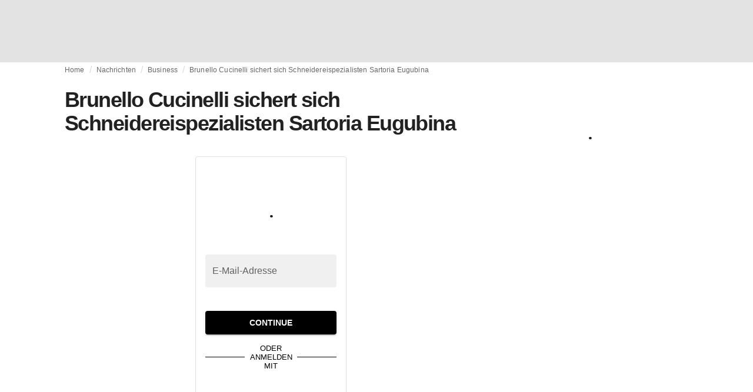

--- FILE ---
content_type: application/javascript
request_url: https://media.fashionunited.com/media/pwa/89173ceb9ebf2edeba986681d1bed400/_next/static/chunks/4839-1ca0637cbc80d167.js
body_size: 1907
content:
(self.webpackChunk_N_E=self.webpackChunk_N_E||[]).push([[4839],{72138:function(t){"use strict";t.exports=function(){function t(t,r,n,e,o){return t<r||n<r?t>n?n+1:t+1:e===o?r:r+1}return function(r,n){if(r===n)return 0;if(r.length>n.length){var e=r;r=n,n=e}for(var o=r.length,a=n.length;o>0&&r.charCodeAt(o-1)===n.charCodeAt(a-1);)o--,a--;for(var i=0;i<o&&r.charCodeAt(i)===n.charCodeAt(i);)i++;if(a-=i,0===(o-=i)||a<3)return a;var u,s,p,c,l,f,h,g,y,v,m,x,d=0,b=[];for(u=0;u<o;u++)b.push(u+1),b.push(r.charCodeAt(i+u));for(var w=b.length-1;d<a-3;)for(y=n.charCodeAt(i+(s=d)),v=n.charCodeAt(i+(p=d+1)),m=n.charCodeAt(i+(c=d+2)),x=n.charCodeAt(i+(l=d+3)),f=d+=4,u=0;u<w;u+=2)s=t(h=b[u],s,p,y,g=b[u+1]),p=t(s,p,c,v,g),c=t(p,c,l,m,g),f=t(c,l,f,x,g),b[u]=f,l=c,c=p,p=s,s=h;for(;d<a;)for(y=n.charCodeAt(i+(s=d)),f=++d,u=0;u<w;u+=2)h=b[u],b[u]=f=t(h,s,f,y,b[u+1]),s=h;return f}}()},51431:function(t,r,n){var e=n(4257)();t.exports=e},89399:function(t,r,n){var e=n(51431),o=n(58834);t.exports=function(t,r){return t&&e(t,r,o)}},32816:function(t,r,n){var e=n(89399);t.exports=function(t,r,n,o){return e(t,(function(t,e,a){r(o,n(t),e,a)})),o}},4257:function(t){t.exports=function(t){return function(r,n,e){for(var o=-1,a=Object(r),i=e(r),u=i.length;u--;){var s=i[t?u:++o];if(!1===n(a[s],s,a))break}return r}}},77092:function(t,r,n){var e=n(32816);t.exports=function(t,r){return function(n,o){return e(n,t,r(o),{})}}},75269:function(t){t.exports=function(t){return function(){return t}}},98958:function(t){t.exports=function(t){return t}},5423:function(t,r,n){var e=n(75269),o=n(77092),a=n(98958),i=Object.prototype.toString,u=o((function(t,r,n){null!=r&&"function"!=typeof r.toString&&(r=i.call(r)),t[r]=n}),e(a));t.exports=u},58834:function(t,r,n){var e=n(73518)(Object.keys,Object);t.exports=e},72256:function(t,r,n){t.exports=n(14252)},78014:function(t,r,n){var e=n(32995);t.exports=function(t){return null==t?"\\s":t.source?t.source:"["+e(t)+"]"}},32995:function(t,r,n){var e=n(69238);t.exports=function(t){return e(t).replace(/([.*+?^=!:${}()|[\]\/\\])/g,"\\$1")}},69238:function(t){t.exports=function(t){return null==t?"":""+t}},90791:function(t,r,n){var e=n(69238),o=n(68545);t.exports=function(t,r,n){if(t=e(t),r=~~r,n=null!=n?String(n):"...",t.length<=r)return t;var a=t.slice(0,r+1).replace(/.(?=\W*\w*$)/g,(function(t){return t.toUpperCase()!==t.toLowerCase()?"A":" "}));return((a=a.slice(a.length-2).match(/\w\w/)?a.replace(/\s*\S+$/,""):o(a.slice(0,a.length-1)))+n).length>t.length?t:t.slice(0,a.length)+n}},68545:function(t,r,n){var e=n(69238),o=n(78014),a=String.prototype.trimRight;t.exports=function(t,r){return t=e(t),!r&&a?a.call(t):(r=o(r),t.replace(new RegExp(r+"+$"),""))}},46681:function(t,r,n){"use strict";var e=n(70079),o=n(53048),a=n(38178),i=n(82392),u=n(2463),s=n(62676),p=n(3208),c=n(84592),l=n(65552),f=n(41972),h=n(35250);const g={primary:!0,secondary:!0,error:!0,info:!0,success:!0,warning:!0,textPrimary:!0,textSecondary:!0,textDisabled:!0},y=(0,i.u7)(),v=(0,u.ZP)("span",{name:"MuiTypography",slot:"Root",overridesResolver:(t,r)=>{const{ownerState:n}=t;return[r.root,n.variant&&r[n.variant],"inherit"!==n.align&&r[`align${(0,c.Z)(n.align)}`],n.noWrap&&r.noWrap,n.gutterBottom&&r.gutterBottom,n.paragraph&&r.paragraph]}})((0,s.Z)((({theme:t})=>({margin:0,variants:[{props:{variant:"inherit"},style:{font:"inherit",lineHeight:"inherit",letterSpacing:"inherit"}},...Object.entries(t.typography).filter((([t,r])=>"inherit"!==t&&r&&"object"===typeof r)).map((([t,r])=>({props:{variant:t},style:r}))),...Object.entries(t.palette).filter((0,l.Z)()).map((([r])=>({props:{color:r},style:{color:(t.vars||t).palette[r].main}}))),...Object.entries(t.palette?.text||{}).filter((([,t])=>"string"===typeof t)).map((([r])=>({props:{color:`text${(0,c.Z)(r)}`},style:{color:(t.vars||t).palette.text[r]}}))),{props:({ownerState:t})=>"inherit"!==t.align,style:{textAlign:"var(--Typography-textAlign)"}},{props:({ownerState:t})=>t.noWrap,style:{overflow:"hidden",textOverflow:"ellipsis",whiteSpace:"nowrap"}},{props:({ownerState:t})=>t.gutterBottom,style:{marginBottom:"0.35em"}},{props:({ownerState:t})=>t.paragraph,style:{marginBottom:16}}]})))),m={h1:"h1",h2:"h2",h3:"h3",h4:"h4",h5:"h5",h6:"h6",subtitle1:"h6",subtitle2:"h6",body1:"p",body2:"p",inherit:"p"},x=e.forwardRef((function(t,r){const{color:n,...e}=(0,p.i)({props:t,name:"MuiTypography"}),i=y({...e,...!g[n]&&{color:n}}),{align:u="inherit",className:s,component:l,gutterBottom:x=!1,noWrap:d=!1,paragraph:b=!1,variant:w="body1",variantMapping:A=m,...C}=i,Z={...i,align:u,color:n,className:s,component:l,gutterBottom:x,noWrap:d,paragraph:b,variant:w,variantMapping:A},S=l||(b?"p":A[w]||m[w])||"span",j=(t=>{const{align:r,gutterBottom:n,noWrap:e,paragraph:o,variant:i,classes:u}=t,s={root:["root",i,"inherit"!==t.align&&`align${(0,c.Z)(r)}`,n&&"gutterBottom",e&&"noWrap",o&&"paragraph"]};return(0,a.Z)(s,f.f,u)})(Z);return(0,h.jsx)(v,{as:S,ref:r,className:(0,o.Z)(j.root,s),...C,ownerState:Z,style:{..."inherit"!==u&&{"--Typography-textAlign":u},...C.style}})}));r.Z=x},41972:function(t,r,n){"use strict";n.d(r,{f:function(){return a}});var e=n(71729),o=n(83404);function a(t){return(0,o.ZP)("MuiTypography",t)}const i=(0,e.Z)("MuiTypography",["root","h1","h2","h3","h4","h5","h6","subtitle1","subtitle2","body1","body2","inherit","button","caption","overline","alignLeft","alignRight","alignCenter","alignJustify","noWrap","gutterBottom","paragraph"]);r.Z=i},82392:function(t,r,n){"use strict";n.d(r,{u7:function(){return u},zY:function(){return i}});var e=n(80110),o=n(91999),a=n(35250);function i(t){return function(r){return(0,a.jsx)(o.Z,{styles:"function"===typeof t?n=>t({theme:n,...r}):t})}}function u(){return e.Z}},80110:function(t,r,n){"use strict";n.d(r,{Z:function(){return a}});var e=n(92186),o=n(14783);function a(t){const{sx:r,...n}=t,{systemProps:a,otherProps:i}=(t=>{const r={systemProps:{},otherProps:{}},n=t?.theme?.unstable_sxConfig??o.Z;return Object.keys(t).forEach((e=>{n[e]?r.systemProps[e]=t[e]:r.otherProps[e]=t[e]})),r})(n);let u;return u=Array.isArray(r)?[a,...r]:"function"===typeof r?(...t)=>{const n=r(...t);return(0,e.P)(n)?{...a,...n}:a}:{...a,...r},{...i,sx:u}}}}]);
//# sourceMappingURL=4839-1ca0637cbc80d167.js.map